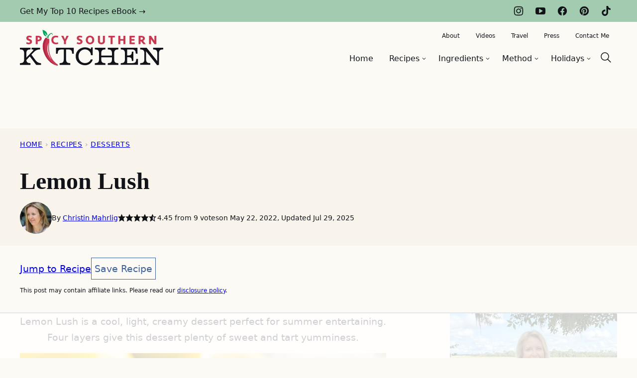

--- FILE ---
content_type: text/html
request_url: https://api.intentiq.com/profiles_engine/ProfilesEngineServlet?at=39&mi=10&dpi=936734067&pt=17&dpn=1&iiqidtype=2&iiqpcid=351278b5-f62c-4212-b605-45f8be0628e4&iiqpciddate=1769368578559&pcid=179b1c4a-d061-4469-832f-7d58b6c8f845&idtype=3&gdpr=0&japs=false&jaesc=0&jafc=0&jaensc=0&jsver=0.33&testGroup=A&source=pbjs&ABTestingConfigurationSource=group&abtg=A&vrref=https%3A%2F%2Fspicysouthernkitchen.com%2Flemon-lush%2F
body_size: 51
content:
{"abPercentage":97,"adt":1,"ct":2,"isOptedOut":false,"data":{"eids":[]},"dbsaved":"false","ls":true,"cttl":86400000,"abTestUuid":"g_fdcc9c9e-1b23-4bd7-a95c-5fd49cb92523","tc":9,"sid":-228613265}

--- FILE ---
content_type: text/html; charset=utf-8
request_url: https://www.google.com/recaptcha/api2/aframe
body_size: 250
content:
<!DOCTYPE HTML><html><head><meta http-equiv="content-type" content="text/html; charset=UTF-8"></head><body><script nonce="crFqkBN8EErJ5_KhNxHxAQ">/** Anti-fraud and anti-abuse applications only. See google.com/recaptcha */ try{var clients={'sodar':'https://pagead2.googlesyndication.com/pagead/sodar?'};window.addEventListener("message",function(a){try{if(a.source===window.parent){var b=JSON.parse(a.data);var c=clients[b['id']];if(c){var d=document.createElement('img');d.src=c+b['params']+'&rc='+(localStorage.getItem("rc::a")?sessionStorage.getItem("rc::b"):"");window.document.body.appendChild(d);sessionStorage.setItem("rc::e",parseInt(sessionStorage.getItem("rc::e")||0)+1);localStorage.setItem("rc::h",'1769368597122');}}}catch(b){}});window.parent.postMessage("_grecaptcha_ready", "*");}catch(b){}</script></body></html>

--- FILE ---
content_type: text/plain
request_url: https://rtb.openx.net/openrtbb/prebidjs
body_size: -231
content:
{"id":"3d60b64b-64aa-4706-beab-30de61b2d902","nbr":0}

--- FILE ---
content_type: text/plain
request_url: https://rtb.openx.net/openrtbb/prebidjs
body_size: -231
content:
{"id":"bb93441f-5113-4fbc-8507-4436ab59ab83","nbr":0}

--- FILE ---
content_type: text/plain
request_url: https://rtb.openx.net/openrtbb/prebidjs
body_size: -231
content:
{"id":"bfc29331-e043-442d-bc62-6a09e76eb256","nbr":0}

--- FILE ---
content_type: text/plain
request_url: https://rtb.openx.net/openrtbb/prebidjs
body_size: -231
content:
{"id":"3e073a85-719f-498c-92ed-97ca3242a97c","nbr":0}

--- FILE ---
content_type: text/plain
request_url: https://rtb.openx.net/openrtbb/prebidjs
body_size: -231
content:
{"id":"fa64200d-7330-4731-af88-ab75e2a45808","nbr":0}

--- FILE ---
content_type: text/plain
request_url: https://rtb.openx.net/openrtbb/prebidjs
body_size: -231
content:
{"id":"dd0ee099-6570-411c-88f3-22259ba26000","nbr":0}

--- FILE ---
content_type: text/plain
request_url: https://rtb.openx.net/openrtbb/prebidjs
body_size: -231
content:
{"id":"119fb31c-879e-497d-8034-19e9b7273db2","nbr":0}

--- FILE ---
content_type: text/plain
request_url: https://rtb.openx.net/openrtbb/prebidjs
body_size: -231
content:
{"id":"6d660c85-fe42-4d51-a33a-fbf95dd8f82b","nbr":0}

--- FILE ---
content_type: text/plain
request_url: https://rtb.openx.net/openrtbb/prebidjs
body_size: -231
content:
{"id":"73be7d3a-b1af-40ab-979a-fd20503042e5","nbr":0}

--- FILE ---
content_type: text/plain
request_url: https://rtb.openx.net/openrtbb/prebidjs
body_size: -231
content:
{"id":"29ea5fc1-b699-4979-9c7c-56173a7c9d63","nbr":0}

--- FILE ---
content_type: text/plain
request_url: https://rtb.openx.net/openrtbb/prebidjs
body_size: -231
content:
{"id":"3a7d8a35-4599-4ca6-9b8a-f5fc1a9c8933","nbr":0}

--- FILE ---
content_type: text/plain
request_url: https://rtb.openx.net/openrtbb/prebidjs
body_size: -231
content:
{"id":"2f695c18-38f5-4bb7-918e-e82eb57ab753","nbr":0}

--- FILE ---
content_type: text/plain; charset=UTF-8
request_url: https://at.teads.tv/fpc?analytics_tag_id=PUB_17002&tfpvi=&gdpr_consent=&gdpr_status=22&gdpr_reason=220&ccpa_consent=&sv=prebid-v1
body_size: 56
content:
ODA2NGZhYTctZTk3Ni00ODZlLWFhNDMtMWFiMGIwYzQ1MWNmIy04LTc=

--- FILE ---
content_type: text/plain
request_url: https://rtb.openx.net/openrtbb/prebidjs
body_size: -231
content:
{"id":"296251a6-fa08-44c3-89d3-9e18053507af","nbr":0}

--- FILE ---
content_type: text/plain; charset=utf-8
request_url: https://ads.adthrive.com/http-api/cv2
body_size: 5752
content:
{"om":["07qjzu81","0929nj63","0i2cd22x","0iyi1awv","0sm4lr19","1","1011_44_FKPC6PEVCZAO3GQQM4SS72","1011_44_OGEV66VFX5ACZGZZBIJJMR","1011_44_YEI72Z22PFC53JKXECYAQF","1011_74_18364062","1011_74_18364134","1028_8728253","10868755","110_594203329067174820","11142692","11509227","1185:1610326628","1185:1610326728","11896988","11964869","12010080","12010088","12168663","12169108","12169133","12171239","12174278","12176509","124843_10","124844_23","124848_8","124853_8","12931033","12931034","12952196","1453468","1501806","1610326628","1610326728","1610338925","1611092","16efa812-878c-4e50-92f7-2ea138b4e4aa","16x7UEIxQu8","17_23487689","17_24767241","17_24767245","17x0742b","1829819l5qo","1891/84806","1891/84809","1891/84814","1dynz4oo","1ftzvfyu","1kpjxj5u","1ktgrre1","202430_200_EAAYACogrPcXlVDpv4mCpFHbtASH4.EGy-m7zq791oD26KFcrCUyBCeqWqs_","202d4qe7","206_492063","2132:41934921","2132:42375991","2132:45327622","2132:45327624","2132:45327625","2132:45327631","2132:45512137","2132:45868998","2132:45999649","2132:46039087","2132:46039823","2132:46144469","2149:12156461","2179:581121500461316663","2249:553781220","2249:553781913","2249:650628575","2249:650650503","2249:683817811","2249:691914577","2249:700758149","2307:2gev4xcy","2307:3d4r29fd","2307:4etfwvf1","2307:4r4pgt0w","2307:4yevyu88","2307:5i3ultpz","2307:5s8wi8hf","2307:5vb39qim","2307:66r1jy9h","2307:7a0tg1yi","2307:7fmk89yf","2307:7uqs49qv","2307:7vnmgcxm","2307:7xb3th35","2307:86p6in4a","2307:8orkh93v","2307:9925w9vu","2307:9am683nn","2307:9krcxphu","2307:a566o9hb","2307:a7wye4jw","2307:a8beztgq","2307:at2pj4cu","2307:bfwolqbx","2307:bu0fzuks","2307:bwp1tpa5","2307:cv0h9mrv","2307:cyzccp1w","2307:e1an7fls","2307:e9qxwwf1","2307:f3tdw9f3","2307:fpbj0p83","2307:fqeh4hao","2307:g749lgab","2307:gn3plkq1","2307:hbje7ofi","2307:hfqgqvcv","2307:hswgcqif","2307:iy6hsneq","2307:k2gvmi4i","2307:ktnx3vt3","2307:kuzv8ufm","2307:mbgtm37z","2307:o0qyxun9","2307:o4v8lu9d","2307:o9vnhw4a","2307:pi9dvb89","2307:plth4l1a","2307:q1kdv2e7","2307:qc6w6bra","2307:qt09ii59","2307:r31xyfp0","2307:s2ahu2ae","2307:tdv4kmro","2307:tty470r7","2307:u4atmpu4","2307:x5dl9hzy","2307:xc88kxs9","2307:yass8yy7","2307:z2zvrgyz","2307:z58lye3x","2307:zgw37lur","2307:zisbjpsl","2307:zjn6yvkc","2307:zmciaqa3","2307:zw6jpag6","23266958","239604426","2409_15064_70_86082706","2409_15064_70_86739499","2409_25495_176_CR52092918","2409_25495_176_CR52092920","2409_25495_176_CR52092922","2409_25495_176_CR52092923","2409_25495_176_CR52150651","2409_25495_176_CR52178316","2409_25495_176_CR52178317","24525570","24598436","25_53v6aquw","25_8b5u826e","25_m4xt6ckm","25_nin85bbg","25_op9gtamy","25_oz31jrd0","25_utberk8n","25_yi6qlg3p","25_zwzjgvpw","262594","2662_199916_8153734","2676:85402277","2676:86087917","2676:86434473","2676:86690080","2711_15051_12169133","2711_64_12169133","2715_9888_262594","2715_9888_522710","2760:176_CR52178317","28933536","2939971","29414696","29414711","2974:8172724","2974:8172737","2974:8182921","2974:8182933","29_705555329","2_206_554471","2gglwanz","2mokbgft","2ngxhuwx","2pu0gomp","306_24104693","308_125203_18","32661359","33419345","33419362","33603859","33604490","33604871","33605181","33605403","33605623","33637455","34182009","3490:CR52178317","3490:CR52223725","35753418","3646_185414_T26335189","3658_104709_bwp1tpa5","3658_104709_o0qyxun9","3658_15032_e1an7fls","3658_15038_suixnuyn","3658_15078_fqeh4hao","3658_15106_u4atmpu4","3658_151356_ta6sha5k","3658_15886_5i3ultpz","3658_193430_k9ove2bo","3658_203382_5gc3dsqf","3658_203382_T26436253","3658_203382_f3tdw9f3","3658_203382_z2zvrgyz","3658_215376_T26407116","3658_22079_1li23of4","3658_22079_hauz7f6h","3658_22079_mne39gsk","3658_584923_T26160879","3658_608642_5s8wi8hf","3658_645259_T26437155","3658_67113_ou8gxy4u","3658_67113_yvirjmu3","37cerfai","381513943572","3LMBEkP-wis","3c5dkic6","3kp5kuh1","3llgx2fg","3swzj6q3","3v2n6fcp","40209386","409_216406","409_223599","409_225987","409_227240","42375991","42569692","42604842","43919974","43919985","44023623","44629254","44z2zjbq","458901553568","46039824","46039897","46039902","481703827","485027845327","48739106","487951","48877306","49039749","49123012","49123013","4959916","49869015","4cepw60l","4dd46916-3c9a-468d-9bcc-3dfc7ae46f4d","4dh0rp07","4etfwvf1","4fk9nxse","4lrf5n54","4n9mre1i","4tgls8cg","4yevyu88","4zai8e8t","50479792","51372355","51372397","51372410","522709","53db10ch","53v6aquw","54779847","54779856","54779873","5504:203525","55092222","5510:cymho2zs","5510:deyq2yw3","5510:echvksei","5510:ksc9r3vq","5510:mznp7ktv","5510:quk7w53j","5510:ta6sha5k","5510:u4atmpu4","5510:w04jlltv","5510:xzhzyk69","5532:553781220","5532:704502217","553781221","553781814","554440","554460","554462","554472","55763524","557_409_220139","557_409_220333","557_409_220343","557_409_220344","557_409_223599","557_409_225988","557_409_228065","557_409_228077","557_409_228354","558_93_8linfb0q","558_93_deyq2yw3","558_93_hbje7ofi","558_93_ll77hviy","558_93_plth4l1a","558_93_u4atmpu4","558_93_w3ez2pdd","558_93_zgw37lur","55961747","564549740","5670:8172724","56824595","5726507757","5726507783","576777115309199355","57961627","5826599407","59780461","59780474","59873223","5989_84349_553781220","5989_89495_T25008837","5i2983ultpz","5i3ultpz","5s2988wi8hf","5s8wi8hf","5vb39qim","60398729","60638194","609577512","6126563651","613344ix","618576351","618653722","61885114","618876699","618980679","61900466","619089559","61916211","61916223","61916225","61916229","61932920","61932925","6226530649","6226543513","6250_66552_1112487743","6250_66552_1114688213","627309156","627309159","627506494","628015148","628086965","628153053","628222860","628223277","628360579","628360582","628444259","628444262","628444349","628444433","628444439","628456307","628456310","628456382","628456403","628622163","628622166","628622169","628622172","628622178","628622241","628622244","628622247","628622250","628683371","628687043","628687157","628687460","628687463","628803013","628841673","629007394","629009180","629167998","629168001","629168010","629168565","629171196","629171202","629234167","629350437","62976224","62980385","62983846","63047261","630928655","63100589","63124346","63132637","6365_61796_729220897126","6365_61796_742174851279","6365_61796_784880274628","6365_61796_784971491009","6365_61796_785325846639","6365_61796_785326944648","6365_61796_785326960683","6365_61796_785361576712","6365_61796_785452908677","6365_61796_785452909130","6547_67916_AsQFh9YsJeTEaltofxq8","6547_67916_XJRt34Uz8tFFUsiYUYAO","6547_67916_akzKi6Aw967DofjGU3xU","6547_67916_pFD8qvM32mAL2eEzLa57","659216891404","659713728691","661537341004","673375558002","680_99480_700109379","680_99480_700109389","690_99485_1610326628","690_99485_1610326728","695879875","695879895","697189861","697189865","697189874","697189885","697189924","697525793","697876985","697876994","697876999","697893164","6ejtrnf9","6mj57yc0","6mrds7pc","6nj9wt54","6pamm6b8","6tj9m7jw","6w00w8s5","700109383","700109389","702423494","704889081","705115332","705115523","705555311","722434589030","74243_74_18364017","74243_74_18364062","74243_74_18364087","74243_74_18364134","74j1qch5","74wv3qdx","7732580","78827832","7969_149355_45327622","7969_149355_45327624","7969_149355_45999649","7969_149355_45999650","79ju1d1h","7a0tg1yi","7cmeqmw8","7f298mk89yf","7fc6xgyo","7fmk89yf","7qIE6HPltrY","7qevw67b","7qn8oyg4","7v298nmgcxm","7vnmgcxm","7x298b3th35","7xb3th35","80072816","8152859","8152878","8152879","8154361","8172738","8193073","8193078","8193090","8193095","82133853","82133858","82285575","84578122","85402272","85ada249-31d0-49df-81f3-0216cf2e29c8","86470583","86698030","86698143","86861999","86925902","86925905","86925932","86925934","86925937","86925938","86p6in4a","8968064","8b5u826e","8b7152c3-a165-4b76-8dda-b304e845348a","8e9b3dd1-879b-4eb3-81ca-cee0c7186a1f","8euh5txf","8linfb0q","8o298rkh93v","8orkh93v","9057/0328842c8f1d017570ede5c97267f40d","9057/0e07813d5f1dd4e4ce0c11220538e960","9057/211d1f0fa71d1a58cabee51f2180e38f","9057/37a3ff30354283181bfb9fb2ec2f8f75","91465711-73bc-476f-9ebd-6d136bc55477","97_8193073","97_8193078","97_8193095","99fddd69-16e0-43b2-a1f1-56bdc97739cd","9d2985f8vic","9e1x2zdt","RAKT2039000H","YlnVIl2d84o","a0oxacu8","a1jsuk6w","a566o9hb","a7714c52-dec3-4747-9caa-bb8ce633beba","a7wye4jw","a8beztgq","ad6783io","axw5pt53","bd5xg6f6","bfwolqbx","bg7v5smz","bu0fzuks","c-Mh5kLIzow","c22985t9p0u","c25t9p0u","c25uv8cd","c3298dhicuk","c7z0h277","cb343ce4-d89a-45a6-9428-da6bd1638f4f","cd40m5wq","cqant14y","cr-2azmi2ttu9vd","cr-2azmi2ttuatj","cr-2azmi2ttubwe","cr-2azmi2ttubxe","cr-7amtmz10ubwe","cr-7mlw3ytgu9vd","cr-7mlw3ytguatj","cr-7mlw3ytgubwe","cr-97pzzgzrubqk","cr-aav22g2rubwj","cr-aawz3f0wubwj","cr-aawz3f3xubwj","cr-e7uuzi8qx9v","cr-flbd4mx4uatj","cr-flbd4mx4ubxe","cr-g7ywwk2qvft","cr-g7ywwk5qvft","cr-g7ywwk7qvft","cr-gaqt1_k4quarexzqntt","cr-h6q46o706lrgv2","cr-p93cj8n4ubwe","cr-w0x9tb3ju9vd","cr223-deyy4f4qxeu","cv0h9mrv","cymho2zs","de6sdyoz","deyq2yw3","dg2WmFvzosE","dm4f74yx","dsugp5th","e1a2wlmi","e38qsvko","e5cc918c-496c-4376-a1a1-26c90dd83920","e6zn0jdp","e9qxwwf1","echvksei","ekocpzhh","f3craufm","f3h9fqou","f3tdw9f3","f8e4ig0n","fca77e26-8fe0-413d-91f0-5f87ef953a31","fcn2zae1","feueU8m1y4Y","fk23o2nm","fleb9ndb","fpbj0p83","fq298eh4hao","fqeh4hao","fs298o39hpp","fso39hpp","funmfj04","g1cx0n31","g729849lgab","g749lgab","gd35hfr1","ge4kwk32","gjwam5dw","gn3plkq1","gv7spfm4","h0cw921b","h1m1w12p","h9sd3inc","hbje7ofi","hffavbt7","hfqgqvcv","hgrz3ggo","hr5uo0z9","hrwidqo8","hueqprai","hya8dpaz","i0tz6sd5","i90isgt0","iaqttatc","iiu0wq3s","ims4654l","iqdsx7qh","ixtrvado","iy6hsneq","jsy1a3jk","k0csqwfi","k2gvmi4i","k2xfz54q","k83t7fjn","k9298ove2bo","k9ove2bo","knoebx5v","kns32sql","kwj8z3gi","kx5rgl0a","kz8629zd","l0mfc5zl","l4p5cwls","l5298o549mu","l5o549mu","lc408s2k","ldnbhfjl","ll77hviy","lqik9cb3","ltkghqf5","lxlnailk","m30fx1mp","m3128oiv","m6rbrf6z","mb298gtm37z","mbgtm37z","mne39gsk","mnzinbrt","mul4id76","muvxy961","mznp7ktv","n06kpcfp","n3egwnq7","n8w0plts","n9ths0wd","nDEslD5DCrE","nodohvfi","ntjn5z55","o0qyxun9","o2s05iig","o4jf439x","o4v8lu9d","o6vx6pv4","o79rfir1","of8dd9pr","ofoon6ir","omlkxvu8","on7syyq9","onu0njpj","op9gtamy","ou2988gxy4u","ou8gxy4u","oz31jrd0","p0odjzyt","p0z6d8nt","pagvt0pd","pi9dvb89","pkydekxi","pl298th4l1a","plth4l1a","ppn03peq","pzgd3hum","q1kdv2e7","q9plh3qd","qaoxvuy4","qqvgscdx","qt09ii59","quk7w53j","r31xyfp0","r3co354x","r4298slj7p5","r4slj7p5","rnvjtx7r","rrlikvt1","rup4bwce","rxhd1rly","s10442zn","s2298ahu2ae","s2ahu2ae","s37ll62x","s4s41bit","t2dlmwva","t58xxlzd","t73gfjqn","t7d69r6a","ta6sha5k","tcyib76d","ti0s3bz3","tt298y470r7","tttdlhfy","tuivy3lz","u30fsj32","u4atmpu4","uc3gjkej","uhebin5g","uq0uwbbh","utberk8n","v6jdn8gd","v705kko8","vbyl6yg4","vdcb5d4i","ven7pu1c","vggd907z","vj7hzkpp","vmn1juoe","vw7814n5","w04jlltv","w15c67ad","w3298ez2pdd","w3ez2pdd","wfxqcwx7","wih2rdv3","wu5qr81l","ww9yxw2a","x420t9me","x5dl9hzy","x716iscu","xdaezn6y","xgjdt26g","xncaqh7c","xzhzyk69","y51tr986","yass8yy7","yi6qlg3p","z2zvrgyz","z58lye3x","zep75yl2","zfexqyi5","zg298w37lur","zgw37lur","zj298n6yvkc","zmciaqa3","zpm9ltrh","ztlksnbe","zvdz58bk","zw6jpag6","zwzjgvpw","7979132","7979135"],"pmp":[],"adomains":["123notices.com","1md.org","about.bugmd.com","acelauncher.com","adameve.com","akusoli.com","allyspin.com","askanexpertonline.com","atomapplications.com","bassbet.com","betsson.gr","biz-zone.co","bizreach.jp","braverx.com","bubbleroom.se","bugmd.com","buydrcleanspray.com","byrna.com","capitaloneshopping.com","clarifion.com","combatironapparel.com","controlcase.com","convertwithwave.com","cotosen.com","countingmypennies.com","cratedb.com","croisieurope.be","cs.money","dallasnews.com","definition.org","derila-ergo.com","dhgate.com","dhs.gov","displate.com","easyprint.app","easyrecipefinder.co","fabpop.net","familynow.club","fla-keys.com","folkaly.com","g123.jp","gameswaka.com","getbugmd.com","getconsumerchoice.com","getcubbie.com","gowavebrowser.co","gowdr.com","gransino.com","grosvenorcasinos.com","guard.io","hero-wars.com","holts.com","instantbuzz.net","itsmanual.com","jackpotcitycasino.com","justanswer.com","justanswer.es","la-date.com","lightinthebox.com","liverrenew.com","local.com","lovehoney.com","lulutox.com","lymphsystemsupport.com","manualsdirectory.org","meccabingo.com","medimops.de","mensdrivingforce.com","millioner.com","miniretornaveis.com","mobiplus.me","myiq.com","national-lottery.co.uk","naturalhealthreports.net","nbliver360.com","nikke-global.com","nordicspirit.co.uk","nuubu.com","onlinemanualspdf.co","original-play.com","outliermodel.com","paperela.com","paradisestays.site","parasiterelief.com","peta.org","photoshelter.com","plannedparenthood.org","playvod-za.com","printeasilyapp.com","printwithwave.com","profitor.com","quicklearnx.com","quickrecipehub.com","rakuten-sec.co.jp","rangeusa.com","refinancegold.com","robocat.com","royalcaribbean.com","saba.com.mx","shift.com","simple.life","spinbara.com","systeme.io","taboola.com","tackenberg.de","temu.com","tenfactorialrocks.com","theoceanac.com","topaipick.com","totaladblock.com","usconcealedcarry.com","vagisil.com","vegashero.com","vegogarden.com","veryfast.io","viewmanuals.com","viewrecipe.net","votervoice.net","vuse.com","wavebrowser.co","wavebrowserpro.com","weareplannedparenthood.org","xiaflex.com","yourchamilia.com"]}

--- FILE ---
content_type: text/plain
request_url: https://rtb.openx.net/openrtbb/prebidjs
body_size: -86
content:
{"id":"1598c434-8519-4c14-ac48-bf5bb52664fa","nbr":0}

--- FILE ---
content_type: text/plain
request_url: https://rtb.openx.net/openrtbb/prebidjs
body_size: -231
content:
{"id":"125657f2-209d-4149-aecb-7b6c43d8a4cd","nbr":0}

--- FILE ---
content_type: text/plain
request_url: https://rtb.openx.net/openrtbb/prebidjs
body_size: -231
content:
{"id":"626e8a32-c961-4410-b0d4-998e48d02b04","nbr":0}

--- FILE ---
content_type: text/plain
request_url: https://rtb.openx.net/openrtbb/prebidjs
body_size: -231
content:
{"id":"88a35f33-cb8f-4541-9e4a-8c014d01a231","nbr":0}